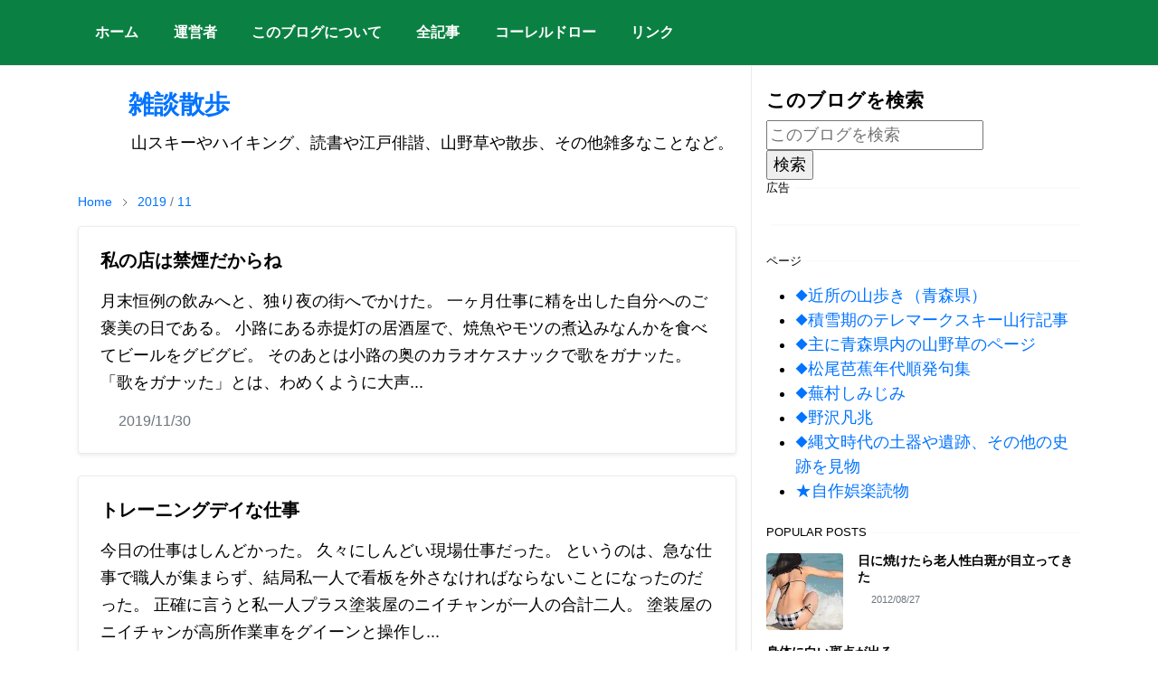

--- FILE ---
content_type: text/html; charset=UTF-8
request_url: https://blog.ebipop.com/2019/11/
body_size: 19237
content:
<!DOCTYPE html>
<html dir='ltr' lang='ja'>
<head>
<script>/*<![CDATA[*/function rmurl(e,t){var r=new RegExp(/\?m=0|&m=0|\?m=1|&m=1/g);return r.test(e)&&(e=e.replace(r,""),t&&window.history.replaceState({},document.title,e)),e}const currentUrl=rmurl(location.toString(),!0);null!==localStorage&&"dark"==localStorage.getItem("theme")&&(document.querySelector("html").className="dark-mode");/*]]>*/</script>
<meta content='text/html; charset=UTF-8' http-equiv='Content-Type'/>
<meta content='width=device-width,initial-scale=1' name='viewport'/>
<!-- Primary Meta Tags -->
<link href='https://blog.ebipop.com/2019/11/' rel='canonical'/>
<meta content='https://blog.ebipop.com/2019/11/' property='og:url'/>
<meta content='　　雑談散歩 Team' name='author'/>
<meta content='　　雑談散歩' name='application-name'/>
<meta content='general' name='rating'/>
<!-- Favicon -->
<link href='https://blog.ebipop.com/favicon.ico' rel='icon' type='image/x-icon'/>
<!-- Theme Color -->
<meta content='#ffffff' name='theme-color'/>
<meta content='#ffffff' name='msapplication-TileColor'/>
<meta content='#ffffff' name='msapplication-navbutton-color'/>
<meta content='#ffffff' name='apple-mobile-web-app-status-bar-style'/>
<meta content='yes' name='apple-mobile-web-app-capable'/>
<!-- Title -->
<title>11月 2019 - &#12288;&#12288;雑談散歩</title>
<meta content='11月 2019 - 　　雑談散歩' name='title'/>
<meta content='11月 2019 - 　　雑談散歩' property='og:title'/>
<meta content='11月 2019 - 　　雑談散歩' name='twitter:title'/>
<!-- Image -->
<meta content='' property='og:image'/>
<meta content='' name='twitter:image'/>
<!-- Description -->
<meta content='山スキーやハイキング、イラストや江戸俳諧、小説の感想、山野草や散歩のことなどについて書いています。' name='description'/>
<meta content='山スキーやハイキング、イラストや江戸俳諧、小説の感想、山野草や散歩のことなどについて書いています。' property='og:description'/>
<meta content='山スキーやハイキング、イラストや江戸俳諧、小説の感想、山野草や散歩のことなどについて書いています。' name='twitter:description'/>
<!-- Open Graph / Facebook -->
<meta content='' property='fb:app_id'/>
<meta content='' property='article:author'/>
<meta content='website' property='og:type'/>
<meta content='ja' property='og:locale'/>
<meta content='　　雑談散歩' property='og:site_name'/>
<meta content='https://blog.ebipop.com/2019/11/' property='og:url'/>
<meta content='　　雑談散歩' property='og:image:alt'/>
<!-- Twitter -->
<meta content='' name='twitter:site'/>
<meta content='' name='twitter:creator'/>
<meta content='summary_large_image' name='twitter:card'/>
<meta content='https://blog.ebipop.com/2019/11/' name='twitter:url'/>
<meta content='　　雑談散歩' name='twitter:image:alt'/>
<!-- Feed -->
<link rel="alternate" type="application/atom+xml" title="&#12288;&#12288;雑談散歩 - Atom" href="https://blog.ebipop.com/feeds/posts/default" />
<link rel="alternate" type="application/rss+xml" title="&#12288;&#12288;雑談散歩 - RSS" href="https://blog.ebipop.com/feeds/posts/default?alt=rss" />
<link rel="service.post" type="application/atom+xml" title="&#12288;&#12288;雑談散歩 - Atom" href="https://www.blogger.com/feeds/3583701376992508764/posts/default" />
<link href='https://cdn.jsdelivr.net/npm/bootstrap@5.1.3/dist/css/bootstrap.min.css' media='print' onload='if(media!="all")media="all"' rel='stylesheet'/><noscript><link href='https://cdn.jsdelivr.net/npm/bootstrap@5.1.3/dist/css/bootstrap.min.css' rel='stylesheet'/></noscript>
<style id='page-skin-1' type='text/css'><!--
/*
-----------------------------------------------
JetTheme Blogger Template
Name		: JetTheme Core
Version		: 2.9
Designer	: jettheme
URL			: www.jettheme.com
-----------------------------------------------
*/
:root {
--bs-font-sans-serif: Arial, Tahoma, Helvetica, FreeSans, sans-serif;
--bs-body-bg: #ffffff;
--bs-body-color: #000000;
--jt-primary: #0B8043;
--jt-heading-color: #000000;
--jt-heading-link: #000000;
--jt-heading-hover: #0B8043;
--jt-link-color: #0073ff;
--jt-link-hover: #f638b3;
--jt-blockquote: #f67938;
--jt-btn-primary: #f67938;
--jt-btn-primary-hover: #0ae071;
--jt-btn-light-hover: #000000;
--jt-border-light: #ebebeb;
--jt-bg-light: #f3f7f9;
--jt-archive-bg: #ffffff;
--jt-nav-color: #ffffff;
--jt-nav-hover: #f638b3;
--jt-nav-selected: #f67938;
--jt-dropdown-bg: #ffffff;
--jt-dropdown-color: #686868;
--jt-dropdown-hover: #f67938;
--jt-dropdown-selected: #f67938;
--jt-header-bg: #0B8043;
--jt-header-color: #ffffff;
--jt-header-border: #ebebeb;
--jt-footer-bg: #e1e1e1;
--jt-footer-color: #585958;
--jt-footer-link: #f67938;
--jt-footer-border: #ffffff;
--jt-socket-bg: #0B8043;
--jt-socket-color: #ffffff;
}
.dark-mode {
--bs-body-bg: hsl(210, 11%, 15%);
--bs-body-color: hsl(210, 11%, 80%);
--jt-heading-color: hsl(210, 11%, 80%);
--jt-heading-link: hsl(210, 11%, 80%);
--jt-btn-light-hover: hsl(210, 11%, 85%);
--jt-border-light: hsl(210, 11%, 20%);
--jt-bg-light: hsl(210, 11%, 20%);
--jt-archive-bg: hsl(210, 11%, 17%);
--jt-nav-color: hsl(210, 11%, 70%);
--jt-dropdown-bg: hsl(210, 11%, 18%);
--jt-dropdown-color: hsl(210, 11%, 70%);
--jt-header-bg: hsl(210, 11%, 15%);
--jt-header-color: hsl(210, 11%, 80%);
--jt-header-border: hsl(210, 11%, 20%);
--jt-footer-bg: hsl(210, 11%, 15%);
--jt-footer-color: hsl(210, 11%, 80%);
--jt-footer-border: hsl(210, 11%, 20%);
--jt-socket-bg: hsl(210, 11%, 17%);
--jt-socket-color: hsl(210, 11%, 80%);
}
body {
font: normal normal 18px Arial, Tahoma, Helvetica, FreeSans, sans-serif;
color: var(--bs-body-color);
background-color: var(--bs-body-bg);
line-height: 1.5;
-webkit-font-smoothing: antialiased;
-moz-osx-font-smoothing: grayscale;
text-rendering: optimizeLegibility;
}
.d-block {
display:none;
}
.h1,.h2,.h3,.h4,.h5,.h6,
h1,h2,h3,h4,h5,h6 {
font: normal bold 28px var(--bs-font-sans-serif);
}
a {
transition-property: background-color, border-color, color, fill, stroke;
transition-timing-function: cubic-bezier(0.4, 0, 0.2, 1);
transition-duration: .3s;
text-decoration: none;
color: var(--jt-link-color);
}
a:hover {
color: var(--jt-link-hover);
}
.fs-7 {
font-size: 0.875rem;
}
.fs-8 {
font-size: 0.75rem;
}
.fs-9 {
font-size: 0.7rem;
}
.btn{
box-shadow: none !important
}
.btn-sm {
min-width: 32px;
min-height: 32px;
}
img,
svg,
iframe {
max-width:100%
}
img {
height:auto;
object-fit:cover;
}
label {
cursor: pointer;
}
.visually-hidden {
position: unset !important;
}
.form-control:focus {
box-shadow: none;
border-color: var(--jt-primary);
}
.form-control::placeholder {
opacity: .5;
}
.dropdown-toggle::after {
border-width: 0.25em 0.25em 0;
}
.dropdown-menu {
margin: 0;
padding: 0;
}
.px-3 {
padding-right: 1rem;
padding-left: 1rem;
}
.ratio:before{
content: none;
}
.ratio-1x1 {
padding-bottom: 100%;
}
.ratio-4x3 {
padding-bottom: 75%;
}
.ratio-16x9 {
padding-bottom: 56.25%;
}
.ratio-21x9 {
padding-bottom: 43%;
}
.object-cover {
object-fit: cover;
}
.jt-text-primary,
.hover-text-primary:hover,
input:checked ~ .check-text-primary {
color: var(--jt-primary)!important
}
.jt-btn-primary,
.jt-btn-outline-primary:hover {
color: #fff;
background-color: var(--jt-btn-primary);
border-color: var(--jt-btn-primary);
}
.jt-btn-light {
color: var(--bs-body-color);
background-color: var(--jt-bg-light);
border-color: var(--jt-bg-light);
}
.jt-btn-light:hover {
color: var(--jt-btn-light-hover);
}
.jt-btn-primary:hover,
.hover-btn-primary:hover,
input:checked + .jt-btn-outline-primary {
color: #fff !important;
background-color: var(--jt-btn-primary-hover)!important;
border-color: var(--jt-btn-primary-hover)!important
}
.jt-btn-outline-primary {
color: var(--jt-btn-primary);
border-color: var(--jt-btn-primary);
}
.jt-bg-primary {
background-color: var(--jt-primary)
}
.jt-bg-light {
background-color: var(--jt-bg-light)
}
.bg-archive {
background-color: var(--jt-archive-bg)
}
.jt-border-light {
border-color: var(--jt-border-light)!important;
}
input:checked ~ .d-block-check {
display: block !important;
}
input:checked ~ .d-none-check {
display: none !important;
}
.dropdown-menu,
.accordion-item,
.accordion-header {
background-color: var(--bs-body-bg);
color: var(--bs-body-color);
border-color: var(--jt-border-light);
}
.lazyload {
transition-property: opacity;
transition-timing-function: cubic-bezier(0.4, 0, 0.2, 1);
transition-duration: .3s;
opacity: 0;
}
.lazyload.loaded {
opacity: 1;
}
/* JetTheme Style */
pre {
background-color: var(--jt-bg-light);
margin-bottom: 1rem;
padding: 1rem;
font-size: 0.75rem;
}
blockquote {
border-left:  5px solid var(--jt-blockquote);
color: inherit;
font-size: 1.125rem;
margin-bottom: 1.5rem;
margin-top: 1.5rem;
padding-left: 1rem;
}
.header-animate.header-hidden {
transform: translateY(-100%);
box-shadow: none !important;
}
#header {
background-color: var(--jt-header-bg);
color: var(--jt-header-color);
transition-property: transform;
transition-timing-function: cubic-bezier(0.4, 0, 0.2, 1);
transition-duration: .3s;
min-height: 50px;
border-bottom: 1px solid var(--jt-header-border);
}
.header-social {
border-right: 1px solid var(--jt-header-border);
}
.jt-icon {
display: inline-block;
height: 1em;
vertical-align: -0.15em;
width: 1em;
fill:none;
stroke:currentColor;
stroke-linecap:round;
stroke-linejoin:round;
stroke-width:2;
}
.jt-icon-center {
font-family: sans-serif;
}
.icon-dark,
.dark-mode .icon-light {
display: none;
}
.dark-mode .icon-dark {
display: block;
}
#dark-toggler,
#search-toggler,
#navbar-toggler {
line-height: 1;
}
#dark-toggler {
font-size: 17px;
}
#footer {
background-color: var(--jt-footer-bg);
color: var(--jt-footer-color);
border-top: 1px solid var(--jt-footer-border);
}
#socket {
background-color: var(--jt-socket-bg);
color: var(--jt-socket-color);
}
#navbar {
z-index: 9999;
}
#navbar .menu-item {
position: relative;
}
#navbar .nav-link {
min-height: 40px;
}
#navbar .dropdown-toggle {
cursor: pointer;
align-items: center;
display: flex;
}
#navbar.d-block,
#navbar .dropdown-menu,
#navbar .nav-link,
#navbar .dropdown-toggle {
-webkit-transition: .3s;
-ms-transition: .3s;
-o-transition: .3s;
transition: .3s;
}
#navbar .navbar-nav > .menu-item > .nav-link {
font: normal bold 16px var(--bs-font-sans-serif);
line-height: 1.5;
color: var(--jt-nav-color);
}
#navbar .navbar-nav > .menu-item:hover > .nav-link,
#navbar .navbar-nav > .menu-item:hover > .dropdown-toggle {
color: var(--jt-nav-hover);
}
#navbar .navbar-nav > .menu-item > .nav-link.active,
#navbar .navbar-nav > .menu-item > .active ~ .dropdown-toggle {
color: var(--jt-nav-selected);
}
.logo-wrap {
width: 200px;
}
#search-header .dropdown-menu {
background-color:var(--jt-dropdown-bg);
color: var(--jt-dropdown-color);
border-color: var(--jt-header-border);
min-width: 300px;
right:0;
top:100%
}
.blog-admin {
display: none;
}
#pagination li + li {
margin-left: 5px;
}
.no-items {
display: none;
}
.feature-image,
.separator,
.tr-caption-container {
margin-bottom: 1rem;
}
.tr-caption-container {
width: 100%;
}
.separator a,
.tr-caption-container a {
margin: 0 !important;
padding: 0 !important;
}
.tr-caption {
font-size: 17px;
font-style: italic;
}
.widget:last-child {
margin-bottom: 0 !important;
}
#post-body .widget {
margin-top: 1.5rem;
}
.item-title {
color: var(--jt-heading-link);
}
.item-title:hover {
color: var(--jt-heading-hover);
}
#comment-editor{
width:100%
}
#primary .widget-title {
font-weight: 300;
text-transform: uppercase;
}
#footer .widget-title {
text-transform: uppercase;
}
#footer .widget-title,
#sidebar .widget-title {
font-size: 13px !important;
}
#footer .widget-title:after {
content: "";
display: block;
width: 50px;
border-bottom: 2px solid var(--jt-primary);
margin-top: 10px;
}
#primary .widget-title > span {
background-color: var(--bs-body-bg);
padding-right: 5px;
position: relative;
}
#main .widget-title:before,
#sidebar .widget-title:before {
background-color:  var(--jt-bg-light);
content: "";
height: 1px;
display: block;
position: absolute;
top: 50%;
transform: translateY(-50%);
width: 100%;
}
#main .widget-title:before {
border-right: 30px solid var(--jt-primary);
height: 5px;
}
.send-success:not(.loading) .contact-form-msg,
.send-error:not(.loading) .contact-form-msg {
display:block !important;
}
.send-success .contact-form-msg{
border-color: rgba(25,135,84,.3) !important;
}
.send-error .contact-form-msg{
border-color: rgba(255,193,7,.3) !important;
}
.send-success .contact-form-msg:before{
content: attr(data-success);
}
.send-error .contact-form-msg:before{
content: attr(data-error);
}
hr.example-ads:before {
content: "Advertisement here";
}
hr.example-ads {
background-color: var(--jt-bg-light);
border-radius: 0.25rem;
font-size: 0.875rem;
height: auto;
margin: 0;
opacity: 1;
padding: 1.5rem 0;
text-align: center;
}
body > .google-auto-placed {
margin: 0 auto 1.5rem;
max-width: 1108px;
}
.google-auto-placed > ins {
margin: 0 !important;
}
/* TYPOGRAPY */
.h1,h1{font-size:calc(1.375rem + 1.5vw)}
.h2,h2{font-size:calc(1.325rem + .9vw)}
.h3,h3{font-size:calc(1.3rem + .6vw)}
.h4,h4{font-size:calc(1.275rem + .3vw)}
.h5,h5{font-size:17px}
.h6,h6{font-size:15px}
.entry-title {
color: var(--jt-heading-color);
}
.entry-text h1,
.entry-text h2,
.entry-text h3,
.entry-text h4,
.entry-text h5,
.entry-text h6 {
color: var(--jt-heading-color);
padding-top: 1em;
margin-bottom: 1rem;
}
.entry-text li {
margin-bottom: 0.5rem;
}
/* Responsive Style */
@media (min-width: 576px) {
.ratio-sm-4x3 {
padding-bottom: 75%;
}
.ratio-sm-16x9 {
padding-bottom: 56.25%;
}
.border-sm-end {
border-right-width: 1px !important;
border-right-style: solid;
}
#post-pager .next-page {
border-left: 1px solid;
}
}
@media (min-width: 768px) {
.position-md-relative {
position: relative;
}
.border-md-end {
border-right-width: 1px !important;
border-right-style: solid;
}
}
@media (min-width: 992px) {
.d-lg-flex {
display: flex;
}
.col-lg-4 {
flex: 0 0 auto;
width: 33.33333333%;
}
.col-lg-8 {
flex: 0 0 auto;
width: 66.66666667%;
}
.border-lg-end {
border-right-width: 1px !important;
border-right-style: solid;
}
#navbar .navbar-nav > .menu-item {
display: flex;
}
#navbar .dropdown-menu {
background-color:var(--jt-dropdown-bg);
border-color: var(--jt-header-border);
margin-top: -10px;
display: block;
opacity: 0;
visibility: hidden;
pointer-events: none;
box-shadow: 5px 10px 10px -5px rgba(0, 0, 0, 0.14);
top:100%;
min-width: 150px;
}
#navbar .dropdown-menu .nav-link {
padding-right: 20px;
font-size: 15px;
color: var(--jt-dropdown-color);
}
#navbar .dropdown-menu .dropdown-toggle {
position: absolute;
right: 10px;
top: 20px;
}
#navbar .dropdown-menu .dropdown-menu {
left: 100%;
top: -1px;
}
#navbar .dropdown-menu .menu-item:hover > .nav-link,
#navbar .dropdown-menu .menu-item:hover > .dropdown-toggle {
color:  var(--jt-dropdown-hover);
}
#navbar .dropdown-menu .menu-item > .nav-link.active,
#navbar .dropdown-menu .menu-item > .active ~ .dropdown-toggle {
color:  var(--jt-dropdown-selected);
}
#navbar .menu-item:hover > .dropdown-menu {
opacity: 1;
visibility: visible;
pointer-events: unset;
margin: 0;
}
#navbar .navbar-nav > .menu-item > .nav-link {
padding: 1.5rem 1.2rem;
white-space:nowrap;
}
#navbar .navbar-nav > .menu-item > .dropdown-toggle {
bottom: 0;
pointer-events: none;
position: absolute;
right: 5px;
top: 3px;
}
#sidebar {
border-left: 1px solid var(--jt-border-light);
}
#footer-widget .widget {
margin-bottom: 0 !important;
}
}
@media (min-width: 1200px){
.container {
max-width: 1140px;
}
.h1,h1{font-size:28px}
.h2,h2{font-size:25px}
.h3,h3{font-size:21px}
.h4,h4{font-size:19px}
}
@media (min-width: 1400px) {
.container {
max-width: 1320px;
}
}
@media (max-width: 991.98px) {
input:checked ~ .dropdown-menu {
display: block;
}
input:checked + .dropdown-toggle {
color: var(--jt-dropdown-selected);
}
.logo-wrap {
width: 150px;
}
#search-header .dropdown-menu{
width: 100%;
}
#navbar {
background-color: var(--jt-header-bg);
padding-top: 70px;
padding-bottom: 30px;
position: fixed;
left: 0;
right: 0;
top: 0;
bottom: 0;
width: auto;
}
#navbar.d-block {
opacity: 0;
transform: translateX(-20%);
}
#navbar.show {
transform: translateX(0);
opacity: 1;
}
#navbar .navbar-nav {
max-height: 100%;
overflow-y: auto;
}
#navbar-toggle:checked ~ #header-main #navbar {
display:block;
}
#navbar .nav-link {
border-bottom: 1px solid var(--jt-header-border);
font-size: 16px !important;
color: var(--jt-dropdown-color);
}
#navbar .menu-item:hover > .nav-link {
color: var(--jt-dropdown-hover);
}
#navbar .active > .nav-link {
color: var(--jt-dropdown-selected);
}
#navbar .dropdown-toggle {
border-left: 1px solid var(--jt-header-border);
height: 2.5rem;
padding: 0 1rem;
position: absolute;
right: 0;
top: 0;
}
#navbar .dropdown-menu {
background-color: var(--jt-dropdown-bg);
border: none;
padding-left: 10px;
}
#sidebar {
border-top: 1px solid var(--jt-border-light);
}
}
@media (max-width: 575.98px) {
.feature-posts .item-thumbnail {
margin-bottom: -150px;
}
.feature-posts .item-thumbnail a {
border-radius: 0 !important;
box-shadow: none !important;
padding-bottom: 75%;
}
.feature-posts .item-content {
background-color: var(--bs-body-bg);
border: 5px solid;
border-radius: 0.25rem;
}
#post-pager .prev-page + .next-page {
border-top: 1px solid;
}
.full-width,
.px-3 .google-auto-placed {
margin-left: -1rem;
margin-right: -1rem;
width: auto !important;
}
#footer-widget .widget {
padding-left: 3rem;
padding-right: 3rem;
}
}
/*Your custom CSS is here*/
p {
line-height: 1.7;
}.list-item-thumbnail{flex-shrink:0;width:30%}
.list-item-link{position:relative;z-index:1}
.list-item-link>a{position:absolute;top:0;left:0;width:100%;height:100%;z-index:2}
.list-item-tag{position:relative;z-index:3}
.list-item-link:hover .item-title{color:var(--jt-heading-hover)}
--></style>
<meta content='fd089aca55360467de26f259f68586f9' name='p:domain_verify'/>
<!-- Your Style and Script before </head> is here -->
</head><body class="d-block is-archive"><textarea disabled readonly id="element-h" style="display:none"><style>/*<meta name='google-adsense-platform-account' content='ca-host-pub-1556223355139109'/>
<meta name='google-adsense-platform-domain' content='blogspot.com'/>

<!-- data-ad-client=ca-pub-2748952582574383 -->

</head><body>*/</style></textarea>
<header class='header-animate sticky-top navbar py-0 navbar-expand-lg' content='itemid' id='header' itemid='#header' itemscope='itemscope' itemtype='https://schema.org/WPHeader'>
<input class='d-none' id='navbar-toggle' type='checkbox'/>
<div class='container position-relative px-3 flex-nowrap section' id='header-main'>
<div class='widget LinkList collapse navbar-collapse' data-version='2' id='navbar'>
<label class='d-flex position-absolute fs-1 d-lg-none mt-4 me-4 top-0 end-0' for='navbar-toggle'><svg aria-hidden='true' class='jt-icon'><use xlink:href='#i-close'></use></svg></label>
<ul class='navbar-nav px-4 p-lg-0 container' itemscope='itemscope' itemtype='http://schema.org/SiteNavigationElement' role='menu'>
<li class="menu-item"><a class='nav-link' href='/' itemprop='url' role='menuitem'>
<span itemprop='name'>ホーム</span></a>
</li><li class="menu-item"><a class='nav-link' href='https://blog.ebipop.com/p/profile.html' itemprop='url' role='menuitem'>
<span itemprop='name'>運営者</span></a>
</li><li class="menu-item"><a class='nav-link' href='https://blog.ebipop.com/p/about.html' itemprop='url' role='menuitem'>
<span itemprop='name'>このブログについて</span></a>
</li><li class="menu-item"><a class='nav-link' href='https://blog.ebipop.com/p/blog-page_2.html' itemprop='url' role='menuitem'>
<span itemprop='name'>全記事</span></a>
</li><li class="menu-item"><a class='nav-link' href='https://blog.ebipop.com/p/coreldraw.html' itemprop='url' role='menuitem'>
<span itemprop='name'>コーレルドロー</span></a>
</li><li class="menu-item"><a class='nav-link' href='https://blog.ebipop.com/p/link.html' itemprop='url' role='menuitem'>
<span itemprop='name'>リンク</span></a></li></ul>
</div></div>
</header>
<!--Main Content-->
<div id='primary'>
<div class='container px-0'>
<div class='d-lg-flex' id='main-content'>
<div class='col-lg-8 px-3' id='main'>
<h1 class='d-none'>11月 2019</h1>
<div class='pt-4 section' id='before-blog'><div class='widget Header' data-version='2' id='Header1'>
<div class='header-widget'>
<h1>
<a href='https://blog.ebipop.com/'>
&#12288;&#12288;雑談散歩
</a>
</h1>
<p>
&#12288;&#12288;&#12288;
山スキーやハイキング&#12289;読書や江戸俳諧&#12289;山野草や散歩&#12289;その他雑多なことなど&#12290;
</p>
</div>
</div>
</div>
<div class='pt-4 pb-5 section' id='blog-post'><div class='widget Blog' data-version='2' id='Blog1'>
<div itemscope='itemscope' itemtype='https://schema.org/BreadcrumbList' style='--bs-breadcrumb-divider: url("data:image/svg+xml,%3Csvg xmlns=&#39;http://www.w3.org/2000/svg&#39; height=&#39;8&#39; width=&#39;8&#39; fill=&#39;none&#39; viewbox=&#39;0 0 24 24&#39; stroke=&#39;%23686868&#39;%3E%3Cpath stroke-linecap=&#39;round&#39; stroke-linejoin=&#39;round&#39; stroke-width=&#39;1&#39; d=&#39;M 0.5,0.5 4,4 0.5,7.5&#39;/%3E%3C/svg%3E");'>
<ol class='breadcrumb d-block text-nowrap fs-7 overflow-hidden text-truncate'>
<li class='breadcrumb-item d-inline-block' itemprop='itemListElement' itemscope='itemscope' itemtype='https://schema.org/ListItem'>
<a href='https://blog.ebipop.com/' itemprop='item' rel='tag' title='Home'><span itemprop='name'>Home</span></a>
<meta content='1' itemprop='position'/>
</li>
<li aria-current='page' class='breadcrumb-item d-inline-block active'>
<a href='https://blog.ebipop.com/2019'>2019</a>

        / <a href='https://blog.ebipop.com/2019/11'>
11
</a>
</li>
</ol>
</div>
<div class='widget-content'>
<div class='row' id='blog-content'>
<article class='item-post mb-4 list-item-link'>
<a href='https://blog.ebipop.com/2019/11/blog-post_30.html' rel='bookmark'></a>
<div class='h-100 overflow-hidden rounded position-relative border jt-border-light bg-archive shadow-sm d-flex align-items-center'>
<script type='application/ld+json'>
{
  "@context": "http://schema.org/",
  "@type": "NewsArticle",
  "mainEntityOfPage": {
    "@type": "WebPage",
    "@id": "https://blog.ebipop.com/2019/11/blog-post_30.html"
  },
  "author": {
    "@type": "Person",
    "name": "滝爺",
    "url": "<!--Can't find substitution for tag [post.author.profileUrl]-->"
  },
  "publisher": {
    "@type": "Organization",
    "name": "&#12288;&#12288;雑談散歩"
  },
  "headline": "私の店は禁煙だからね",
  "description": "月末恒例の飲みへと&#12289;独り夜の街へでかけた&#12290;  一ヶ月仕事に精を出した自分へのご褒美の日である&#12290;    小路にある赤提灯の居酒屋で&#12289;焼魚やモツの煮込みなんかを食べてビールをグビグビ&#12290;  そのあとは小路の奥のカラオケスナックで歌をガナッた&#12290;   &#12300;歌をガナッた&#12301;とは&#12289;わめくように大声で歌ったということ&#12290;   私が歌いに行くカラオケスナックに&#12289;歌の上手い人は来ない&#12290;  常連客の歌唱力は&#12289;みんな私とチョボチョボだ&#12290;   風体も私とチョボチョボのお客が寄るショボい店である&#12290;  カラオケの機械も超旧式で&#12289;マイクはワイヤレスじゃない&#12290; 古色蒼然そのもの&#12290; 老いぼれ探偵にはお似合いの酒場だ&#12290;   お客の歌唱力はそれぞれチョボチョボだが&#12289;私が歌い終わっても誰も拍手をしない&#12290;  この店のお客は&#12289;まわりのことを気にかけないマイペースな連中ばかりである&#12290;  痩せて髪の長い中年のママさんが&#12300;上手い上手い&#12301;と三回ばかり手を叩くだけ&#12290;   十八番の&#12300;山谷ブルース&#12301;他二曲ばかりガナったころからお店が混みだした&#12290;  カウンター席がしだいに埋まって&#12289;私の隣に酔っ払いの老人が座った&#12290;  見知らぬ顔である&#12290;   昼の三時から今までずっと飲んでいたという酔っぱらい老人の話&#12290;  夜の九時頃のことだったから&#12289;この老人は六時間ぐらい飲んでいたわけだ&#12290;   禿げかかった白髪頭に&#12289;歯の欠けた口&#12290;  メガネがずれて&#12289;目がお酒で溶けている感じ&#12290;  でも&#12289;物言いはとても謙虚で&#12289;突っかかってくるような酔い方ではない&#12290;   私がカラオケを歌い出すと&#12289;隣の老人も小さな声で歌い出す&#12290;  私は音程を外しがちだが&#12289;この老人はしっかりと音程をたどっている&#12290;  私が歌い終わると&#12300;先輩&#12289;上手だねえ&#12301;と目をトロトロさせている&#12290;  2&#65374;3曲&#12289;そんなことの繰り返し&#12290;   &#12300;先輩先輩って言うけれど&#12289;オタクの方が先輩でしょ&#12301;  私は&#12289;鼻水を垂らしてニタニタしている老人にそう言った&#12290;   すると老人は&#12300;いやいや先輩&#12301;と言う&#12290;  &#12300;俺は68歳だけど&#12289;オタクさんは何歳だね&#65311;&#12301;と私が聞くと鼻水老人は&#12300;67歳&#12301;だってさ&#12290;   私はまだバリバリの働き者で&#12289;そんなに老け顔ではないと思っている&#12290;  今でも修羅場を手際よくこなしているから&#12289;私の体つきも老人のものではない&#12290;   それなのにこの酔っぱらい老人は&#12289;どうして私を自分よりも年上と見抜いたのだろう&#12290;  わずか1歳...",
  "image": "<!--Can't find substitution for tag [post.featuredImage]-->",
  "datePublished": "2019-11-30T23:35:00+09:00",
  "dateModified": "2025-02-21T21:01:42+09:00"
}
</script>
<div class='item-content p-4'>
<h2 class='item-title fs-5 mb-3'>
<div class='text-reset'>私の店は禁煙だからね</div>
</h2>
<p class='item-snippet text-break mb-3 d-none d-sm-block'>月末恒例の飲みへと&#12289;独り夜の街へでかけた&#12290;  一ヶ月仕事に精を出した自分へのご褒美の日である&#12290;    小路にある赤提灯の居酒屋で&#12289;焼魚やモツの煮込みなんかを食べてビールをグビグビ&#12290;  そのあとは小路の奥のカラオケスナックで歌をガナッた&#12290;   &#12300;歌をガナッた&#12301;とは&#12289;わめくように大声...</p>
<div class='item-meta text-secondary d-flex flex-wrap fw-light'>
<small class='me-2'><svg aria-hidden='true' class='me-1 jt-icon'><use xlink:href='#i-clock'></use></svg><span class='date-format' data-date='2019-11-30T23:35:00+09:00'>2019/11/30</span></small>
</div>
<span class='position-absolute top-0 end-0 blog-admin pid-1166690031'>
<a class='btn btn-sm jt-btn-light rounded-pill jt-icon-center' href='https://www.blogger.com/blog/post/edit/3583701376992508764/9213950109165404381' rel='nofollow noopener noreferrer' target='_blank' title='Edit post'><svg aria-hidden='true' class='jt-icon'><use xlink:href='#i-edit'></use></svg></a>
</span>
</div>
</div>
</article>
<article class='item-post mb-4 list-item-link'>
<a href='https://blog.ebipop.com/2019/11/blog-post.html' rel='bookmark'></a>
<div class='h-100 overflow-hidden rounded position-relative border jt-border-light bg-archive shadow-sm d-flex align-items-center'>
<script type='application/ld+json'>
{
  "@context": "http://schema.org/",
  "@type": "NewsArticle",
  "mainEntityOfPage": {
    "@type": "WebPage",
    "@id": "https://blog.ebipop.com/2019/11/blog-post.html"
  },
  "author": {
    "@type": "Person",
    "name": "滝爺",
    "url": "<!--Can't find substitution for tag [post.author.profileUrl]-->"
  },
  "publisher": {
    "@type": "Organization",
    "name": "&#12288;&#12288;雑談散歩"
  },
  "headline": "トレーニングデイな仕事",
  "description": "今日の仕事はしんどかった&#12290;  久々にしんどい現場仕事だった&#12290;   というのは&#12289;急な仕事で職人が集まらず&#12289;結局私一人で看板を外さなければならないことになったのだった&#12290;  正確に言うと私一人プラス塗装屋のニイチャンが一人の合計二人&#12290;  塗装屋のニイチャンが高所作業車をグイーンと操作し&#12289;私は看板外しに専念するというお仕事内容&#12290;  よって&#12289;看板外しの実働は私一人だったといっても過言ではないのだ&#12290;  まあ手慣れた&#12300;肉体労働&#12301;なんだけれど&#12290;   その看板というのがアルミ複合板の外周を壁面にビス止めして&#12289;内側はシリコンとか接着剤とかコンクリートボンドとかでビッチリと接着したもの&#12290;  ビスはインパクトドライバーで簡単に外せたが&#12289;看板自体は容易に外せない&#12290;  接着剤が効いているからね&#12290;   全長70cmほどの長めのバールを看板の裏側に差し込んで&#12289;接着剤を剥がしながら看板を壁面から剥いでいくという作業である&#12290;  当然壁を傷つけてはいけない&#12290;  壁から看板を剥がすときは&#12289;塗装屋のニイチャンも手伝ってくれたけど&#12290;  まあ&#12289;楽ではなかった&#12290;   この年齢でよくやれたもんだ&#12290;  68歳っす&#12290;  逆に考えると&#12289;現場仕事はまだまだやれるってことかな&#12290;   閉店する店舗の看板で&#12289;平米数にして70平米ぐらいの量だった&#12290;  全部外し終わった頃には&#12289;日が暮れて雨が降り出したしまつ&#12290;   昼頃は晴れていて岩木山がきれいに見えていた&#12290;  雪の積もった山頂部分が陽の光に輝いていた&#12290;  浪岡で仕事をしてたからね&#12290;  南東方向では&#12289;これまた雪をかぶった八甲田山がオイデオイデしている&#12290;  現場仕事でこれだけやれるんだから&#12289;この冬の山スキーも大丈夫でしょう&#12290;   などと思いながらバールを振り回していたのさ&#12290;   ところである人が&#12289;年をとるとなにかを表現したり記録したりすることがしんどくなるというような意味のことをブログで書いていたが&#12289;ホント実感している&#12290;  これでは&#12289;身体が動いてもアタマが働かなくなるね&#12289;私の場合&#12290;   てなわけで&#12289;このなぐり書き記事となったしだい&#12290;  これでも&#12289;アタマを働かせてトレーニングしてるつもり&#12290;  毎日がトレーニンングデイ&#12290;   トレーニングデイと言っても&#12289;デンゼル&#12539;ワシントン主演の映画&#12300;トレーニング デイ&#65288;Training Day&#65289;&#12301;とは関係ないよ&#12290;   映画では&#12289;デンゼル&#12539;ワシントンがめず...",
  "image": "<!--Can't find substitution for tag [post.featuredImage]-->",
  "datePublished": "2019-11-27T21:47:00+09:00",
  "dateModified": "2019-12-02T13:19:53+09:00"
}
</script>
<div class='item-content p-4'>
<h2 class='item-title fs-5 mb-3'>
<div class='text-reset'>トレーニングデイな仕事</div>
</h2>
<p class='item-snippet text-break mb-3 d-none d-sm-block'>今日の仕事はしんどかった&#12290;  久々にしんどい現場仕事だった&#12290;   というのは&#12289;急な仕事で職人が集まらず&#12289;結局私一人で看板を外さなければならないことになったのだった&#12290;  正確に言うと私一人プラス塗装屋のニイチャンが一人の合計二人&#12290;  塗装屋のニイチャンが高所作業車をグイーンと操作し...</p>
<div class='item-meta text-secondary d-flex flex-wrap fw-light'>
<small class='me-2'><svg aria-hidden='true' class='me-1 jt-icon'><use xlink:href='#i-clock'></use></svg><span class='date-format' data-date='2019-11-27T21:47:00+09:00'>2019/11/27</span></small>
</div>
<span class='position-absolute top-0 end-0 blog-admin pid-1166690031'>
<a class='btn btn-sm jt-btn-light rounded-pill jt-icon-center' href='https://www.blogger.com/blog/post/edit/3583701376992508764/143047255437336029' rel='nofollow noopener noreferrer' target='_blank' title='Edit post'><svg aria-hidden='true' class='jt-icon'><use xlink:href='#i-edit'></use></svg></a>
</span>
</div>
</div>
</article>
</div>
<div class='d-flex justify-content-evenly visually-hidden' data-label='' data-pagination='false' data-posts='2' id='pagination'>
<div class='prev-page me-3'>
<a class='btn btn-sm jt-btn-primary border-2 py-2 px-4 fw-bold' href='https://blog.ebipop.com/search?updated-max=2020-04-12T22:25:00%2B09:00&max-results=20&reverse-paginate=true'><svg aria-hidden='true' class='jt-icon'><use xlink:href='#i-arrow-l'></use></svg>Prev</a>
</div>
<div class='next-page'>
<a class='btn btn-sm jt-btn-primary border-2 py-2 px-4 fw-bold' href='https://blog.ebipop.com/search?updated-max=2019-11-27T21:47:00%2B09:00&max-results=20'>Next<svg aria-hidden='true' class='jt-icon'><use xlink:href='#i-arrow-r'></use></svg></a>
</div>
</div>
</div>
</div></div>
<div class='pb-4 section' id='after-blog'><div class='widget HTML position-relative mb-4' data-version='2' id='HTML16'>
<h2 class='widget-title position-relative fs-6 mb-3'><span>広告</span></h2>
<div class='widget-content text-break'><!-- seikatsuhouhou_footer-widget_AdSense1_728x90_as -->
<ins class="adsbygoogle"
     style="display:inline-block;width:728px;height:90px"
     data-ad-client="ca-pub-2748952582574383"
     data-ad-slot="7030224156"></ins>
<script>
     (adsbygoogle = window.adsbygoogle || []).push({});
</script></div>
</div></div>
</div>
<div class='col-lg-4 px-3 pb-5 separator-main position-relative ms-auto' content='itemid' id='sidebar' itemid='#sidebar' itemscope='itemscope' itemtype='https://schema.org/WPSideBar'>
<div class='pt-4 section' id='sidebar-static'><div class='widget BlogSearch' data-version='2' id='BlogSearch1'>
<h3 class='title'>
このブログを検索
</h3>
<div class='widget-content' role='search'>
<form action='https://blog.ebipop.com/search' target='_top'>
<div class='search-input'>
<input aria-label='このブログを検索' autocomplete='off' name='q' placeholder='このブログを検索' value=''/>
</div>
<input class='search-action' type='submit' value='検索'/>
</form>
</div>
</div><div class='widget HTML position-relative mb-4' data-version='2' id='HTML18'>
<h2 class='widget-title position-relative fs-6 mb-3'><span>広告</span></h2>
<div class='widget-content text-break'><ins class="adsbygoogle"
     style="display:block"
     data-ad-format="autorelaxed"
     data-ad-client="ca-pub-2748952582574383"
     data-ad-slot="6079588159"></ins>
<script>
     (adsbygoogle = window.adsbygoogle || []).push({});
</script></div>
</div>
<div class='widget HTML position-relative mb-4' data-version='2' id='HTML2'>
<h2 class='widget-title position-relative fs-6 mb-3'><span>
</span></h2>
<div class='widget-content text-break'><!-- Google tag (gtag.js) -->
<script async="async" src="https://www.googletagmanager.com/gtag/js?id=G-Y08FGL5M5H" ></script>
<script>
  window.dataLayer = window.dataLayer || [];
  function gtag(){dataLayer.push(arguments);}
  gtag('js', new Date());

  gtag('config', 'G-Y08FGL5M5H');
</script></div>
</div><div class='widget PageList position-relative mb-4' data-version='2' id='PageList1'>
<h2 class='widget-title position-relative fs-6 mb-3'><span>ページ</span></h2>
<div class='widget-content'>
<ul>
<li>
<a href='https://blog.ebipop.com/p/blog-page_27.html'>
&#9670;近所の山歩き&#65288;青森県&#65289;
</a>
</li>
<li>
<a href='https://blog.ebipop.com/p/blog-page.html'>
&#9670;積雪期のテレマークスキー山行記事
</a>
</li>
<li>
<a href='https://blog.ebipop.com/p/blog-page_4.html'>
&#9670;主に青森県内の山野草のページ
</a>
</li>
<li>
<a href='https://blog.ebipop.com/p/blog-page_29.html'>
&#9670;松尾芭蕉年代順発句集
</a>
</li>
<li>
<a href='https://blog.ebipop.com/p/blog-page_7.html'>
&#9670;蕪村しみじみ
</a>
</li>
<li>
<a href='https://blog.ebipop.com/p/blog-page_10.html'>
&#9670;野沢凡兆
</a>
</li>
<li>
<a href='https://blog.ebipop.com/p/blog-page_3.html'>
&#9670;縄文時代の土器や遺跡&#12289;その他の史跡を見物
</a>
</li>
<li>
<a href='https://blog.ebipop.com/p/blog-page_14.html'>
&#9733;自作娯楽読物
</a>
</li>
</ul>
</div>
</div><div class='widget PopularPosts position-relative mb-4' data-version='2' id='PopularPosts10'>
<h2 class='widget-title position-relative fs-6 mb-3'><span>Popular Posts</span></h2>
<div class='widget-content popular-posts'>
<div class='item-post d-flex mb-3'>
<div class='item-thumbnail me-3' style='width:85px'>
<a class='rounded jt-bg-light overflow-hidden d-block ratio ratio-1x1' href='https://blog.ebipop.com/2012/08/health.html'>
<img alt='日に焼けたら老人性白斑が目立ってきた' class='lazyload' data-src='https://blogger.googleusercontent.com/img/b/R29vZ2xl/AVvXsEh_tU9izguaVP9h1txpRq4tw3FuDMOsMCV86pbtLeHSvRe0jau8qWbYmh09AaFKqs2fof9ald1lgXY2eU0aJHRWtGvyrY_DaKeIH3JTn8vRlD73Px6r7XaXfiV_3Xbm11mviH6TZzJd4aJE/s320/rouzin.jpg' loading='lazy' src='[data-uri]'/>
</a>
</div>
<div class='item-content col overflow-hidden'>
<h3 class='item-title fs-7 mb-2'><a class='text-reset' href='https://blog.ebipop.com/2012/08/health.html'>日に焼けたら老人性白斑が目立ってきた</a></h3>
<div class='item-meta text-secondary d-flex flex-wrap fs-8'>
<small class='me-2'><svg aria-hidden='true' class='me-1 jt-icon'><use xlink:href='#i-clock'></use></svg><span class='date-format' data-date='2012-08-27T11:57:00+09:00'>2012/08/27</span></small>
</div>
</div>
</div>
<div class='item-post d-flex mb-3'>
<div class='item-content col overflow-hidden'>
<h3 class='item-title fs-7 mb-2'><a class='text-reset' href='https://blog.ebipop.com/2012/08/health_27.html'>身体に白い斑点が出る</a></h3>
<div class='item-meta text-secondary d-flex flex-wrap fs-8'>
<small class='me-2'><svg aria-hidden='true' class='me-1 jt-icon'><use xlink:href='#i-clock'></use></svg><span class='date-format' data-date='2012-08-27T18:42:00+09:00'>2012/08/27</span></small>
</div>
</div>
</div>
<div class='item-post d-flex mb-3'>
<div class='item-thumbnail me-3' style='width:85px'>
<a class='rounded jt-bg-light overflow-hidden d-block ratio ratio-1x1' href='https://blog.ebipop.com/2025/08/mikkoku.html'>
<img alt='藤沢周平の短篇小説「密告」表と裏' class='lazyload' data-src='https://blogger.googleusercontent.com/img/a/AVvXsEjbA6CY8GZ2hyKpU5U009rbINYD-_9J-rfPobFug4kXC7SdJ_qkRyYFqg_z8jE8yJ7gGvSbj3vHEOWPILuBUsU8sPEiecInxMKfGtTrD-72GGOfApSuxGVjf71n1NN50B30Aso-EFkoVRL4kA5RRGCRD1UuxVRLCsky9V2o7kzfr0afTB8KAFlOSFelWW4' loading='lazy' src='[data-uri]'/>
</a>
</div>
<div class='item-content col overflow-hidden'>
<h3 class='item-title fs-7 mb-2'><a class='text-reset' href='https://blog.ebipop.com/2025/08/mikkoku.html'>藤沢周平の短篇小説&#12300;密告&#12301;表と裏</a></h3>
<div class='item-meta text-secondary d-flex flex-wrap fs-8'>
<small class='me-2'><svg aria-hidden='true' class='me-1 jt-icon'><use xlink:href='#i-clock'></use></svg><span class='date-format' data-date='2025-08-17T17:26:00+09:00'>2025/08/17</span></small>
</div>
</div>
</div>
<div class='item-post d-flex mb-3'>
<div class='item-thumbnail me-3' style='width:85px'>
<a class='rounded jt-bg-light overflow-hidden d-block ratio ratio-1x1' href='https://blog.ebipop.com/2014/05/life-sabi.html'>
<img alt='公園の鉄棒は、なぜ錆びないのだろう' class='lazyload' data-src='https://blogger.googleusercontent.com/img/b/R29vZ2xl/AVvXsEimydoATJ5AtWO3mwoNFp5bOce2OflVxUjHYF9uIvcqyC26dfW26OLgs8t8x_G_Qwggfk5nTudMgBSYHXHbwpok5rg9iKCA00xxA9x6uDeSJpDEOorF4pVvAmNXL0Qs7L68XrqVDTZO0EDB/s640/sabi01.JPG' loading='lazy' src='[data-uri]'/>
</a>
</div>
<div class='item-content col overflow-hidden'>
<h3 class='item-title fs-7 mb-2'><a class='text-reset' href='https://blog.ebipop.com/2014/05/life-sabi.html'>公園の鉄棒は&#12289;なぜ錆びないのだろう</a></h3>
<div class='item-meta text-secondary d-flex flex-wrap fs-8'>
<small class='me-2'><svg aria-hidden='true' class='me-1 jt-icon'><use xlink:href='#i-clock'></use></svg><span class='date-format' data-date='2014-05-12T11:02:00+09:00'>2014/05/12</span></small>
</div>
</div>
</div>
<div class='item-post d-flex mb-3'>
<div class='item-thumbnail me-3' style='width:85px'>
<a class='rounded jt-bg-light overflow-hidden d-block ratio ratio-1x1' href='https://blog.ebipop.com/2012/08/laugh.html'>
<img alt='美脚美女の貧乏揺すりの原因' class='lazyload' data-src='https://blogger.googleusercontent.com/img/b/R29vZ2xl/AVvXsEit-CxEMTbsZBfK2UbvoIgRG6cE2fCzbPU0XiJDGX9H0tOgXiIKYdDsdH9bb8tZTDsNbPs6etwjErM8QX6NOrDMEqll79vf3Xkujfbpll6GFcfh5mc_zClp-ooNDtNlYQMoAe-94RPr_kA/s320/bikyaku.jpg' loading='lazy' src='[data-uri]'/>
</a>
</div>
<div class='item-content col overflow-hidden'>
<h3 class='item-title fs-7 mb-2'><a class='text-reset' href='https://blog.ebipop.com/2012/08/laugh.html'>美脚美女の貧乏揺すりの原因</a></h3>
<div class='item-meta text-secondary d-flex flex-wrap fs-8'>
<small class='me-2'><svg aria-hidden='true' class='me-1 jt-icon'><use xlink:href='#i-clock'></use></svg><span class='date-format' data-date='2012-08-25T16:44:00+09:00'>2012/08/25</span></small>
</div>
</div>
</div>
</div>
</div><div class='widget Label position-relative mb-4' data-version='2' id='Label10'>
<h2 class='widget-title position-relative fs-6 mb-3'><span>Categories</span></h2>
<div class='widget-content categories'>
<ul class='list d-flex flex-wrap list-unstyled'><li class='mb-2 pe-2 col-6'><a class='text-reset fw-bold hover-text-primary' href='https://blog.ebipop.com/search/label/%E6%9D%BE%E5%B0%BE%E8%8A%AD%E8%95%89?max-results=10'><span class='align-middle'>松尾芭蕉</span><span class='ms-1 fw-light fs-9'>[196]</span></a></li><li class='mb-2 pe-2 col-6'><a class='text-reset fw-bold hover-text-primary' href='https://blog.ebipop.com/search/label/%E5%B1%B1%E9%87%8E%E8%8D%89?max-results=10'><span class='align-middle'>山野草</span><span class='ms-1 fw-light fs-9'>[157]</span></a></li><li class='mb-2 pe-2 col-6'><a class='text-reset fw-bold hover-text-primary' href='https://blog.ebipop.com/search/label/%E9%9D%92%E6%A3%AE%E3%81%AE%E5%86%AC?max-results=10'><span class='align-middle'>青森の冬</span><span class='ms-1 fw-light fs-9'>[156]</span></a></li><li class='mb-2 pe-2 col-6'><a class='text-reset fw-bold hover-text-primary' href='https://blog.ebipop.com/search/label/%E5%81%A5%E5%BA%B7?max-results=10'><span class='align-middle'>健康</span><span class='ms-1 fw-light fs-9'>[153]</span></a></li><li class='mb-2 pe-2 col-6'><a class='text-reset fw-bold hover-text-primary' href='https://blog.ebipop.com/search/label/%E3%82%B9%E3%82%AD%E3%83%BC?max-results=10'><span class='align-middle'>スキー</span><span class='ms-1 fw-light fs-9'>[151]</span></a></li><li class='mb-2 pe-2 col-6'><a class='text-reset fw-bold hover-text-primary' href='https://blog.ebipop.com/search/label/%E9%9B%91%E6%84%9F?max-results=10'><span class='align-middle'>雑感</span><span class='ms-1 fw-light fs-9'>[119]</span></a></li><li class='mb-2 pe-2 col-6'><a class='text-reset fw-bold hover-text-primary' href='https://blog.ebipop.com/search/label/%E3%82%A8%E3%83%B3%E3%82%BF%E3%83%A1?max-results=10'><span class='align-middle'>エンタメ</span><span class='ms-1 fw-light fs-9'>[99]</span></a></li><li class='mb-2 pe-2 col-6'><a class='text-reset fw-bold hover-text-primary' href='https://blog.ebipop.com/search/label/%E3%83%8F%E3%82%A4%E3%82%AD%E3%83%B3%E3%82%B0?max-results=10'><span class='align-middle'>ハイキング</span><span class='ms-1 fw-light fs-9'>[96]</span></a></li><li class='mb-2 pe-2 col-6'><a class='text-reset fw-bold hover-text-primary' href='https://blog.ebipop.com/search/label/%E8%AA%AD%E6%9B%B8?max-results=10'><span class='align-middle'>読書</span><span class='ms-1 fw-light fs-9'>[95]</span></a></li><li class='mb-2 pe-2 col-6'><a class='text-reset fw-bold hover-text-primary' href='https://blog.ebipop.com/search/label/%E6%A8%B9%E6%9C%A8?max-results=10'><span class='align-middle'>樹木</span><span class='ms-1 fw-light fs-9'>[91]</span></a></li><li class='mb-2 pe-2 col-6'><a class='text-reset fw-bold hover-text-primary' href='https://blog.ebipop.com/search/label/%E9%9D%92%E6%A3%AE%E3%81%AE%E5%A4%8F?max-results=10'><span class='align-middle'>青森の夏</span><span class='ms-1 fw-light fs-9'>[88]</span></a></li><li class='mb-2 pe-2 col-6'><a class='text-reset fw-bold hover-text-primary' href='https://blog.ebipop.com/search/label/%E9%9D%92%E6%A3%AE%E3%81%AE%E7%A7%8B?max-results=10'><span class='align-middle'>青森の秋</span><span class='ms-1 fw-light fs-9'>[87]</span></a></li><li class='mb-2 pe-2 col-6'><a class='text-reset fw-bold hover-text-primary' href='https://blog.ebipop.com/search/label/%E9%9D%92%E6%A3%AE%E3%81%AE%E6%98%A5?max-results=10'><span class='align-middle'>青森の春</span><span class='ms-1 fw-light fs-9'>[84]</span></a></li><li class='mb-2 pe-2 col-6'><a class='text-reset fw-bold hover-text-primary' href='https://blog.ebipop.com/search/label/web%E7%94%9F%E6%B4%BB?max-results=10'><span class='align-middle'>web生活</span><span class='ms-1 fw-light fs-9'>[68]</span></a></li><li class='mb-2 pe-2 col-6'><a class='text-reset fw-bold hover-text-primary' href='https://blog.ebipop.com/search/label/%E3%82%AD%E3%83%8E%E3%82%B3?max-results=10'><span class='align-middle'>キノコ</span><span class='ms-1 fw-light fs-9'>[58]</span></a></li><li class='mb-2 pe-2 col-6'><a class='text-reset fw-bold hover-text-primary' href='https://blog.ebipop.com/search/label/%E6%B4%A5%E8%BB%BD%E5%8D%8A%E5%B3%B6%E6%95%A3%E7%AD%96?max-results=10'><span class='align-middle'>津軽半島散策</span><span class='ms-1 fw-light fs-9'>[50]</span></a></li><li class='mb-2 pe-2 col-6'><a class='text-reset fw-bold hover-text-primary' href='https://blog.ebipop.com/search/label/%E9%87%8E%E6%B2%A2%E5%87%A1%E5%85%86?max-results=10'><span class='align-middle'>野沢凡兆</span><span class='ms-1 fw-light fs-9'>[43]</span></a></li><li class='mb-2 pe-2 col-6'><a class='text-reset fw-bold hover-text-primary' href='https://blog.ebipop.com/search/label/CorelDRAW?max-results=10'><span class='align-middle'>CorelDRAW</span><span class='ms-1 fw-light fs-9'>[41]</span></a></li><li class='mb-2 pe-2 col-6'><a class='text-reset fw-bold hover-text-primary' href='https://blog.ebipop.com/search/label/%E4%BB%95%E4%BA%8B?max-results=10'><span class='align-middle'>仕事</span><span class='ms-1 fw-light fs-9'>[38]</span></a></li><li class='mb-2 pe-2 col-6'><a class='text-reset fw-bold hover-text-primary' href='https://blog.ebipop.com/search/label/%E7%A4%BE%E4%BC%9A%E3%83%BB%E5%AE%B6%E5%BA%AD?max-results=10'><span class='align-middle'>社会&#12539;家庭</span><span class='ms-1 fw-light fs-9'>[38]</span></a></li><li class='mb-2 pe-2 col-6'><a class='text-reset fw-bold hover-text-primary' href='https://blog.ebipop.com/search/label/%E9%A3%B2%E9%A3%9F?max-results=10'><span class='align-middle'>飲食</span><span class='ms-1 fw-light fs-9'>[36]</span></a></li><li class='mb-2 pe-2 col-6'><a class='text-reset fw-bold hover-text-primary' href='https://blog.ebipop.com/search/label/%E5%A4%A7%E8%85%B8%E3%83%9D%E3%83%AA%E3%83%BC%E3%83%97?max-results=10'><span class='align-middle'>大腸ポリープ</span><span class='ms-1 fw-light fs-9'>[30]</span></a></li><li class='mb-2 pe-2 col-6'><a class='text-reset fw-bold hover-text-primary' href='https://blog.ebipop.com/search/label/%E5%B1%B1%E8%8F%9C?max-results=10'><span class='align-middle'>山菜</span><span class='ms-1 fw-light fs-9'>[25]</span></a></li><li class='mb-2 pe-2 col-6'><a class='text-reset fw-bold hover-text-primary' href='https://blog.ebipop.com/search/label/%E8%80%81%E5%8C%96?max-results=10'><span class='align-middle'>老化</span><span class='ms-1 fw-light fs-9'>[24]</span></a></li><li class='mb-2 pe-2 col-6'><a class='text-reset fw-bold hover-text-primary' href='https://blog.ebipop.com/search/label/%E5%8F%B2%E8%B7%A1%E8%A6%8B%E7%89%A9?max-results=10'><span class='align-middle'>史跡見物</span><span class='ms-1 fw-light fs-9'>[20]</span></a></li><li class='mb-2 pe-2 col-6'><a class='text-reset fw-bold hover-text-primary' href='https://blog.ebipop.com/search/label/%E4%B8%87%E8%91%89%E9%9B%86?max-results=10'><span class='align-middle'>万葉集</span><span class='ms-1 fw-light fs-9'>[18]</span></a></li><li class='mb-2 pe-2 col-6'><a class='text-reset fw-bold hover-text-primary' href='https://blog.ebipop.com/search/label/%E4%B8%8E%E8%AC%9D%E8%95%AA%E6%9D%91?max-results=10'><span class='align-middle'>与謝蕪村</span><span class='ms-1 fw-light fs-9'>[18]</span></a></li><li class='mb-2 pe-2 col-6'><a class='text-reset fw-bold hover-text-primary' href='https://blog.ebipop.com/search/label/%E3%82%A2%E3%82%AF%E3%82%B7%E3%83%87%E3%83%B3%E3%83%88?max-results=10'><span class='align-middle'>アクシデント</span><span class='ms-1 fw-light fs-9'>[17]</span></a></li><li class='mb-2 pe-2 col-6'><a class='text-reset fw-bold hover-text-primary' href='https://blog.ebipop.com/search/label/%E6%B1%9F%E6%88%B8%E4%BF%B3%E8%AB%A7?max-results=10'><span class='align-middle'>江戸俳諧</span><span class='ms-1 fw-light fs-9'>[14]</span></a></li><li class='mb-2 pe-2 col-6'><a class='text-reset fw-bold hover-text-primary' href='https://blog.ebipop.com/search/label/%E8%85%B0%E7%97%9B?max-results=10'><span class='align-middle'>腰痛</span><span class='ms-1 fw-light fs-9'>[13]</span></a></li><li class='mb-2 pe-2 col-6'><a class='text-reset fw-bold hover-text-primary' href='https://blog.ebipop.com/search/label/%E3%82%A4%E3%83%A9%E3%82%B9%E3%83%88?max-results=10'><span class='align-middle'>イラスト</span><span class='ms-1 fw-light fs-9'>[6]</span></a></li><li class='mb-2 pe-2 col-6'><a class='text-reset fw-bold hover-text-primary' href='https://blog.ebipop.com/search/label/%E6%AD%8C?max-results=10'><span class='align-middle'>歌</span><span class='ms-1 fw-light fs-9'>[6]</span></a></li></ul>
</div>
</div></div>
<div class='position-sticky py-4 top-0 section' id='sidebar-sticky'><div class='widget HTML position-relative mb-4' data-version='2' id='HTML20'>
<h2 class='widget-title position-relative fs-6 mb-3'><span>広告</span></h2>
<div class='widget-content text-break'><!-- seikatsuhouhou_sidebar-section_AdSense1_300x250_as -->
<ins class="adsbygoogle"
     style="display:inline-block;width:300px;height:250px"
     data-ad-client="ca-pub-2748952582574383"
     data-ad-slot="1591809615"></ins>
<script>
     (adsbygoogle = window.adsbygoogle || []).push({});
</script></div>
</div><div class='widget HTML position-relative mb-4' data-version='2' id='HTML19'>
<h2 class='widget-title position-relative fs-6 mb-3'><span>最新記事</span></h2>
<div class='widget-content text-break'><div data-title="Recent Post" class="custom-posts visually-hidden" data-items="5" data-func="sidebar_temp"></div></div>
</div></div>
</div>
</div>
</div>
</div>
<!--Main Content End-->
<footer content='itemid' id='footer' itemid='#footer' itemscope='itemscope' itemtype='https://schema.org/WPFooter'>
<div class='py-5 fs-7' id='footer-main'>
<div class='container px-3'>
<div class='row row-cols-sm-2 row-cols-lg-4 justify-content-evenly no-items section' id='footer-widget'></div>
</div>
</div>
<div class='py-3 fs-7 text-center' id='socket'>
<div class='container px-3 section' id='copyright'><div class='widget HTML' data-version='2' id='HTML23'>
<p class='mb-0'>Copyright &copy; 2023 雑談散歩. Design by <a href="https://www.jettheme.com">JetTheme.com</a></p>
</div></div>
</div>
</footer>
<div class='position-fixed d-none' id='back-to-top' style='right:20px;bottom:20px'><a aria-label='Back to Top' class='btn btn-sm jt-btn-light rounded-circle jt-icon-center' href='#back-to-top' onclick='window.scroll({top:0,left: 0,behavior:&#39;smooth&#39;});'><svg aria-hidden='true' class='jt-icon' height='1em' width='1em'><use xlink:href='#i-arrow-t'></use></svg></a></div>
<div class='d-none no-items section' id='jet-options'>
</div>
<script>
const siteUrl="https://blog.ebipop.com/";
const blogId="3583701376992508764";
const blogTitle="&#12288;&#12288;雑談散歩";
const titleSeparator=" - ";
const autoTOC="true";
const positionTOC="noscript";
const isPreview="";
const analyticId="";
const caPubAdsense="ca-pub-2748952582574383";

/*<![CDATA[*/
/*@shinsenter/defer.js@2.5.0*/
!function(r,i,t){var u,o=/^data-(.+)/,a='IntersectionObserver',c=/p/.test(i.readyState),s=[],f=s.slice,l='deferjs',n='load',e='pageshow',d='forEach',h='shift';function m(e){i.head.appendChild(e)}function v(e,n){f.call(e.attributes)[d](n)}function p(e,n,t,o){return o=(o=n?i.getElementById(n):o)||i.createElement(e),n&&(o.id=n),t&&(o.onload=t),o}function y(e,n){return f.call((n||i).querySelectorAll(e))}function b(t,e){y('source',t)[d](b),v(t,function(e,n){(n=o.exec(e.name))&&(t[n[1]]=e.value)}),e&&(t.className+=' '+e),n in t&&t[n]()}function I(e){u(function(o){o=y(e||'[type=deferjs]'),function e(n,t){(n=o[h]())&&(n.parentNode.removeChild(n),(t=p(n.nodeName)).text=n.text,v(n,function(e){'type'!=e.name&&t.setAttribute(e.name,e.value)}),t.src&&!t.hasAttribute('async')?(t.onload=t.onerror=e,m(t)):(m(t),e()))}()})}(u=function(e,n){c?t(e,n):s.push(e,n)}).all=I,u.js=function(n,t,e,o){u(function(e){(e=p('SCRIPT',t,o)).src=n,m(e)},e)},u.css=function(n,t,e,o){u(function(e){(e=p('LINK',t,o)).rel='stylesheet',e.href=n,m(e)},e)},u.dom=function(e,n,t,z,o,i){function c(e){o&&!1===o(e)||b(e,t)}u(function(t){t=a in r&&new r[a](function(e){e[d](function(e,n){e.isIntersecting&&(n=e.target)&&(z&&z(n),t.unobserve(n),c(n))})},i),y(e||'[data-src]')[d](function(e){l in e||(e[l]=1,t?t.observe(e):c(e))})},n)},u.reveal=b,r.Defer=u,r.addEventListener('on'+e in r?e:n,function(){for(I();s[0];t(s[h](),s[h]()))c=1})}(this,document,setTimeout);'IntersectionObserver'in window||document.write('<script src="https://polyfill.io/v3/polyfill.min.js?features=IntersectionObserver"><\/script>');

function related_temp(e) {
  return (e.title ? "<div class='widget-title position-relative  mb-3 text-uppercase fw-light'><span>" + e.title + "</span></div>" : "") + "<div class='row row-cols-2 row-cols-md-3'>" + e.posts.map(function (data, i) {
    return "<article class='mb-4'><div class='h-100 overflow-hidden rounded position-relative border jt-border-light bg-archive shadow-sm'>" + (data.img ? "<div class='item-thumbnail'><a class='jt-bg-light d-block ratio ratio-21x9' href='" + data.url + "'><img alt='" + data.title + "' class='object-cover lazy-" + data.grup_id + " lazyload' data-src='" + data.img + "' loading='lazy' src='[data-uri]'/></a></div>" : "") + "<div class='item-content p-4'><h2 class='item-title fs-6 mb-2' itemprop='headline'><a class='text-reset' href='" + data.url + "'>" + data.title + "</a></h2><div class='item-meta text-secondary d-flex flex-wrap fw-light'>" + (data.author != "Unknown" ? "<small class='me-2'><svg aria-hidden='true' class='me-1 jt-icon'><use xlink:href='#i-user'/></svg>" + data.author + "</small>" : "") + "<small class='me-2'><svg aria-hidden='true' class='me-1 jt-icon'><use xlink:href='#i-clock'/></svg>" + data.date + "</small></div></div></div></article>";
  }).join("") + "</div>";
}

function sitemap_temp(e) {
  return "<div class='accordion'>" + e.categories.map(function (data, i) {
    return "<div class='accordion-item'><input " + (i == 0 ? "checked" : "") + " id='sitemap-list-" + i + "' name='sitemap' type='radio' class='d-none'/><label for='sitemap-list-" + i + "' class='accordion-header accordion-button collapsed'>" + data.term + "</label><div class='accordion-collapse collapse border-top jt-border-light d-block-check'><div class='accordion-body'><div class='sitemap-list' data-label='" + data.term + "' data-func='sitemap_list_temp' data-items='9999'><div class='text-center'><div class='spinner-grow text-light' role='status'><span class='visually-hidden'>Loading...</span></div></div></div></div></div></div>";
  }).join("") + "</div>";
}

function sitemap_list_temp(e) {
  return "<ul class='list-unstyled fs-7'>" + e.posts.map(function (data, i) {
    return "<li class='mb-2'><a href='" + data.url + "'>" + data.title + "</a></li>";
  }).join("") + "</ul>";
}

function sitemap_cb(e) {
  var sm = ".sitemap-list";
  if (document.querySelector(sm) !== null) {
    Defer.dom(sm, 100, "loaded", jo.loadCustomPosts);
  }
}

function related_inline_temp(e) {
  return "<div class='px-3 py-2 mb-4 border border-3 jt-border-light rounded'>" + (e.title ? "<div class='fw-light pb-3'><span>" + e.title + "</span></div>" : "") + "<ul class='ps-3 fw-bold'>" + e.posts.map(function (data, i) {
    return "<li class='mb-2'><a href='" + data.url + "'>" + data.title + "</a></li>";
  }).join("") + "</ul></div>";
}

function sidebar_temp(e) {
  return (e.title ? "<div class='widget-title position-relative fs-6 mb-3'><span>" + e.title + "</span></div>" : "") + "<div class='mb-4'>" + e.posts.map(function (data, i) {
    return "<div class='item-post d-flex mb-3'>" + (data.img ? "<div class='item-thumbnail me-3' style='width:85px'><a class='rounded jt-bg-light overflow-hidden d-block ratio ratio-1x1' href='" + data.url + "'><img alt='" + data.title + "' class='object-cover lazy-" + data.grup_id + " lazyload' data-src='" + data.img + "' loading='lazy' src='[data-uri]'/></a></div>" : "") + "<div class='item-content col'><h3 class='item-title fs-7 mb-2' itemprop='headline'><a class='text-reset' href='" + data.url + "'>" + data.title + "</a></h3><div class='item-meta text-secondary d-flex flex-wrap fs-8'><small class='me-2'><svg aria-hidden='true' class='me-1 jt-icon'><use xlink:href='#i-clock'/></svg>" + data.date + "</small></div></div></div>";
  }).join("") + "</div>";
}

function toc_temp(e) {
  var hc = 0;
  var l = 1;
  return "<div id='toc-post' class='d-inline-block px-3 py-2 mb-4 jt-bg-light rounded'><input id='toc-toggle' class='d-none' autocomplete='off' type='checkbox'/><label for='toc-toggle' class='toc-toggler d-flex align-items-center'><span class='fw-light pe-3'>Table of content</span><span class='dropdown-toggle ms-auto'></span></label>" + e.map(function (data, i) {
    var n = data.level;
    var text = "";
    if (i == 0) {
      text += '<ul class="ps-3 pt-3 d-none d-block-check fs-7">';
    } else if (hc < n) {
      text += '<ul class="ps-3 pt-2 fs-8"><li>';
      l++;
    } else if (hc > n && l > 1) {
      for (var m = 0; m < hc - n; m++) {
        text += "</li></ul>";
      }
      l--;
    }
    hc = n;
    text += i > 0 ? "</li>" : "";
    text += '<li class="mb-2">';
    text += '<a class="text-reset hover-text-primary" href="#' + data.id + '">' + data.title + "</a>";
    if (i == e.length - 1) {
      for (var j = 1; j < hc; j++) {
        text += "</li></ul>";
      }
    }
    return text;
  }).join("").replace(/<li>\s*<\/li>/gi, "") + "</div>";
}

function jtCallback(){
/*Your Script is here to maintain performance.*/


// the example below if you use url.
// Defer.css('your_css_url','your-style-id',100);
// Defer.js('your_script_url','your-script-id',100);


}
/*]]>*/</script>
<script src='https://cdn.jsdelivr.net/gh/jettheme/js@0.5.5/main.js'></script>
<!-- Your Style and Script before </body> is here -->
<textarea disabled readonly id="element-b" style="display:none"><style>/*
<script type="text/javascript" src="https://www.blogger.com/static/v1/widgets/2028843038-widgets.js"></script>
<script type='text/javascript'>
window['__wavt'] = 'AOuZoY52iHYWM20_l0SAK9ewfLmShw4vPQ:1768920842409';_WidgetManager._Init('//www.blogger.com/rearrange?blogID\x3d3583701376992508764','//blog.ebipop.com/2019/11/','3583701376992508764');
_WidgetManager._SetDataContext([{'name': 'blog', 'data': {'blogId': '3583701376992508764', 'title': '\u3000\u3000\u96d1\u8ac7\u6563\u6b69', 'url': 'https://blog.ebipop.com/2019/11/', 'canonicalUrl': 'https://blog.ebipop.com/2019/11/', 'homepageUrl': 'https://blog.ebipop.com/', 'searchUrl': 'https://blog.ebipop.com/search', 'canonicalHomepageUrl': 'https://blog.ebipop.com/', 'blogspotFaviconUrl': 'https://blog.ebipop.com/favicon.ico', 'bloggerUrl': 'https://www.blogger.com', 'hasCustomDomain': true, 'httpsEnabled': true, 'enabledCommentProfileImages': false, 'gPlusViewType': 'FILTERED_POSTMOD', 'adultContent': false, 'analyticsAccountNumber': '', 'encoding': 'UTF-8', 'locale': 'ja', 'localeUnderscoreDelimited': 'ja', 'languageDirection': 'ltr', 'isPrivate': false, 'isMobile': false, 'isMobileRequest': false, 'mobileClass': '', 'isPrivateBlog': false, 'isDynamicViewsAvailable': true, 'feedLinks': '\x3clink rel\x3d\x22alternate\x22 type\x3d\x22application/atom+xml\x22 title\x3d\x22\u3000\u3000\u96d1\u8ac7\u6563\u6b69 - Atom\x22 href\x3d\x22https://blog.ebipop.com/feeds/posts/default\x22 /\x3e\n\x3clink rel\x3d\x22alternate\x22 type\x3d\x22application/rss+xml\x22 title\x3d\x22\u3000\u3000\u96d1\u8ac7\u6563\u6b69 - RSS\x22 href\x3d\x22https://blog.ebipop.com/feeds/posts/default?alt\x3drss\x22 /\x3e\n\x3clink rel\x3d\x22service.post\x22 type\x3d\x22application/atom+xml\x22 title\x3d\x22\u3000\u3000\u96d1\u8ac7\u6563\u6b69 - Atom\x22 href\x3d\x22https://www.blogger.com/feeds/3583701376992508764/posts/default\x22 /\x3e\n', 'meTag': '', 'adsenseClientId': 'ca-pub-2748952582574383', 'adsenseHostId': 'ca-host-pub-1556223355139109', 'adsenseHasAds': false, 'adsenseAutoAds': false, 'boqCommentIframeForm': true, 'loginRedirectParam': '', 'view': '', 'dynamicViewsCommentsSrc': '//www.blogblog.com/dynamicviews/4224c15c4e7c9321/js/comments.js', 'dynamicViewsScriptSrc': '//www.blogblog.com/dynamicviews/6e0d22adcfa5abea', 'plusOneApiSrc': 'https://apis.google.com/js/platform.js', 'disableGComments': true, 'interstitialAccepted': false, 'sharing': {'platforms': [{'name': '\u30ea\u30f3\u30af\u3092\u53d6\u5f97', 'key': 'link', 'shareMessage': '\u30ea\u30f3\u30af\u3092\u53d6\u5f97', 'target': ''}, {'name': 'Facebook', 'key': 'facebook', 'shareMessage': 'Facebook \u3067\u5171\u6709', 'target': 'facebook'}, {'name': 'BlogThis!', 'key': 'blogThis', 'shareMessage': 'BlogThis!', 'target': 'blog'}, {'name': '\xd7', 'key': 'twitter', 'shareMessage': '\xd7 \u3067\u5171\u6709', 'target': 'twitter'}, {'name': 'Pinterest', 'key': 'pinterest', 'shareMessage': 'Pinterest \u3067\u5171\u6709', 'target': 'pinterest'}, {'name': '\u30e1\u30fc\u30eb', 'key': 'email', 'shareMessage': '\u30e1\u30fc\u30eb', 'target': 'email'}], 'disableGooglePlus': true, 'googlePlusShareButtonWidth': 0, 'googlePlusBootstrap': '\x3cscript type\x3d\x22text/javascript\x22\x3ewindow.___gcfg \x3d {\x27lang\x27: \x27ja\x27};\x3c/script\x3e'}, 'hasCustomJumpLinkMessage': true, 'jumpLinkMessage': '\u25c6\u3053\u306e\u8a18\u4e8b\u306e\u7d9a\u304d\u3092\u8aad\u3080', 'pageType': 'archive', 'pageName': '11\u6708 2019', 'pageTitle': '\u3000\u3000\u96d1\u8ac7\u6563\u6b69: 11\u6708 2019', 'metaDescription': '\u5c71\u30b9\u30ad\u30fc\u3084\u30cf\u30a4\u30ad\u30f3\u30b0\u3001\u30a4\u30e9\u30b9\u30c8\u3084\u6c5f\u6238\u4ff3\u8ae7\u3001\u5c0f\u8aac\u306e\u611f\u60f3\u3001\u5c71\u91ce\u8349\u3084\u6563\u6b69\u306e\u3053\u3068\u306a\u3069\u306b\u3064\u3044\u3066\u66f8\u3044\u3066\u3044\u307e\u3059\u3002'}}, {'name': 'features', 'data': {}}, {'name': 'messages', 'data': {'edit': '\u7de8\u96c6', 'linkCopiedToClipboard': '\u30ea\u30f3\u30af\u3092\u30af\u30ea\u30c3\u30d7\u30dc\u30fc\u30c9\u306b\u30b3\u30d4\u30fc\u3057\u307e\u3057\u305f\u3002', 'ok': 'OK', 'postLink': '\u6295\u7a3f\u306e\u30ea\u30f3\u30af'}}, {'name': 'template', 'data': {'name': 'custom', 'localizedName': '\u30ab\u30b9\u30bf\u30e0', 'isResponsive': true, 'isAlternateRendering': false, 'isCustom': true}}, {'name': 'view', 'data': {'classic': {'name': 'classic', 'url': '?view\x3dclassic'}, 'flipcard': {'name': 'flipcard', 'url': '?view\x3dflipcard'}, 'magazine': {'name': 'magazine', 'url': '?view\x3dmagazine'}, 'mosaic': {'name': 'mosaic', 'url': '?view\x3dmosaic'}, 'sidebar': {'name': 'sidebar', 'url': '?view\x3dsidebar'}, 'snapshot': {'name': 'snapshot', 'url': '?view\x3dsnapshot'}, 'timeslide': {'name': 'timeslide', 'url': '?view\x3dtimeslide'}, 'isMobile': false, 'title': '\u3000\u3000\u96d1\u8ac7\u6563\u6b69', 'description': '\u5c71\u30b9\u30ad\u30fc\u3084\u30cf\u30a4\u30ad\u30f3\u30b0\u3001\u30a4\u30e9\u30b9\u30c8\u3084\u6c5f\u6238\u4ff3\u8ae7\u3001\u5c0f\u8aac\u306e\u611f\u60f3\u3001\u5c71\u91ce\u8349\u3084\u6563\u6b69\u306e\u3053\u3068\u306a\u3069\u306b\u3064\u3044\u3066\u66f8\u3044\u3066\u3044\u307e\u3059\u3002', 'url': 'https://blog.ebipop.com/2019/11/', 'type': 'feed', 'isSingleItem': false, 'isMultipleItems': true, 'isError': false, 'isPage': false, 'isPost': false, 'isHomepage': false, 'isArchive': true, 'isLabelSearch': false, 'archive': {'year': 2019, 'month': 11, 'rangeMessage': '11\u6708, 2019\u306e\u6295\u7a3f\u3092\u8868\u793a\u3057\u3066\u3044\u307e\u3059'}}}, {'name': 'widgets', 'data': [{'title': 'Menu', 'type': 'LinkList', 'sectionId': 'header-main', 'id': 'LinkList11'}, {'title': '\u3000\u3000\u96d1\u8ac7\u6563\u6b69 (Header)', 'type': 'Header', 'sectionId': 'before-blog', 'id': 'Header1'}, {'title': '\u3000\u3000\u96d1\u8ac7\u6563\u6b69 (Header)', 'type': 'Header', 'sectionId': 'before-post', 'id': 'Header2'}, {'title': '\u30d6\u30ed\u30b0\u306e\u6295\u7a3f', 'type': 'Blog', 'sectionId': 'blog-post', 'id': 'Blog1', 'posts': [{'id': '9213950109165404381', 'title': '\u79c1\u306e\u5e97\u306f\u7981\u7159\u3060\u304b\u3089\u306d', 'showInlineAds': false}, {'id': '143047255437336029', 'title': '\u30c8\u30ec\u30fc\u30cb\u30f3\u30b0\u30c7\u30a4\u306a\u4ed5\u4e8b', 'showInlineAds': false}], 'headerByline': {'regionName': 'header1', 'items': [{'name': 'timestamp', 'label': 'yyyy/MM/dd'}]}, 'footerBylines': [], 'allBylineItems': [{'name': 'timestamp', 'label': 'yyyy/MM/dd'}]}, {'title': '\u30b9\u30dd\u30f3\u30b5\u30fc\u30ea\u30f3\u30af', 'type': 'HTML', 'sectionId': 'ads-post', 'id': 'HTML17'}, {'title': '\u5e83\u544a', 'type': 'HTML', 'sectionId': 'after-blog', 'id': 'HTML16'}, {'title': '\u3053\u306e\u30d6\u30ed\u30b0\u3092\u691c\u7d22', 'type': 'BlogSearch', 'sectionId': 'sidebar-static', 'id': 'BlogSearch1'}, {'title': '\u5e83\u544a', 'type': 'HTML', 'sectionId': 'sidebar-static', 'id': 'HTML18'}, {'title': '', 'type': 'HTML', 'sectionId': 'sidebar-static', 'id': 'HTML2'}, {'title': '\u30da\u30fc\u30b8', 'type': 'PageList', 'sectionId': 'sidebar-static', 'id': 'PageList1'}, {'title': 'Popular Posts', 'type': 'PopularPosts', 'sectionId': 'sidebar-static', 'id': 'PopularPosts10', 'posts': [{'title': '\u65e5\u306b\u713c\u3051\u305f\u3089\u8001\u4eba\u6027\u767d\u6591\u304c\u76ee\u7acb\u3063\u3066\u304d\u305f', 'id': 9024380772366459148}, {'title': '\u8eab\u4f53\u306b\u767d\u3044\u6591\u70b9\u304c\u51fa\u308b', 'id': 7284389601470049586}, {'title': '\u85e4\u6ca2\u5468\u5e73\u306e\u77ed\u7bc7\u5c0f\u8aac\u300c\u5bc6\u544a\u300d\u8868\u3068\u88cf', 'id': 2954782785308363289}, {'title': '\u516c\u5712\u306e\u9244\u68d2\u306f\u3001\u306a\u305c\u9306\u3073\u306a\u3044\u306e\u3060\u308d\u3046', 'id': 6511277087214275598}, {'title': '\u7f8e\u811a\u7f8e\u5973\u306e\u8ca7\u4e4f\u63fa\u3059\u308a\u306e\u539f\u56e0', 'id': 2985742452078439409}]}, {'title': 'Categories', 'type': 'Label', 'sectionId': 'sidebar-static', 'id': 'Label10'}, {'title': '\u5e83\u544a', 'type': 'HTML', 'sectionId': 'sidebar-sticky', 'id': 'HTML20'}, {'title': '\u6700\u65b0\u8a18\u4e8b', 'type': 'HTML', 'sectionId': 'sidebar-sticky', 'id': 'HTML19'}, {'title': 'Copyright', 'type': 'HTML', 'sectionId': 'copyright', 'id': 'HTML23'}]}]);
_WidgetManager._RegisterWidget('_LinkListView', new _WidgetInfo('LinkList11', 'header-main', document.getElementById('LinkList11'), {}, 'displayModeFull'));
_WidgetManager._RegisterWidget('_HeaderView', new _WidgetInfo('Header1', 'before-blog', document.getElementById('Header1'), {}, 'displayModeFull'));
_WidgetManager._RegisterWidget('_HeaderView', new _WidgetInfo('Header2', 'before-post', document.getElementById('Header2'), {}, 'displayModeFull'));
_WidgetManager._RegisterWidget('_BlogView', new _WidgetInfo('Blog1', 'blog-post', document.getElementById('Blog1'), {'cmtInteractionsEnabled': false}, 'displayModeFull'));
_WidgetManager._RegisterWidget('_HTMLView', new _WidgetInfo('HTML17', 'ads-post', document.getElementById('HTML17'), {}, 'displayModeFull'));
_WidgetManager._RegisterWidget('_HTMLView', new _WidgetInfo('HTML16', 'after-blog', document.getElementById('HTML16'), {}, 'displayModeFull'));
_WidgetManager._RegisterWidget('_BlogSearchView', new _WidgetInfo('BlogSearch1', 'sidebar-static', document.getElementById('BlogSearch1'), {}, 'displayModeFull'));
_WidgetManager._RegisterWidget('_HTMLView', new _WidgetInfo('HTML18', 'sidebar-static', document.getElementById('HTML18'), {}, 'displayModeFull'));
_WidgetManager._RegisterWidget('_HTMLView', new _WidgetInfo('HTML2', 'sidebar-static', document.getElementById('HTML2'), {}, 'displayModeFull'));
_WidgetManager._RegisterWidget('_PageListView', new _WidgetInfo('PageList1', 'sidebar-static', document.getElementById('PageList1'), {'title': '\u30da\u30fc\u30b8', 'links': [{'isCurrentPage': false, 'href': 'https://blog.ebipop.com/p/blog-page_27.html', 'id': '390845531289311453', 'title': '\u25c6\u8fd1\u6240\u306e\u5c71\u6b69\u304d\uff08\u9752\u68ee\u770c\uff09'}, {'isCurrentPage': false, 'href': 'https://blog.ebipop.com/p/blog-page.html', 'id': '2824280382619277070', 'title': '\u25c6\u7a4d\u96ea\u671f\u306e\u30c6\u30ec\u30de\u30fc\u30af\u30b9\u30ad\u30fc\u5c71\u884c\u8a18\u4e8b'}, {'isCurrentPage': false, 'href': 'https://blog.ebipop.com/p/blog-page_4.html', 'id': '5409753132856025402', 'title': '\u25c6\u4e3b\u306b\u9752\u68ee\u770c\u5185\u306e\u5c71\u91ce\u8349\u306e\u30da\u30fc\u30b8'}, {'isCurrentPage': false, 'href': 'https://blog.ebipop.com/p/blog-page_29.html', 'id': '700548145533600517', 'title': '\u25c6\u677e\u5c3e\u82ad\u8549\u5e74\u4ee3\u9806\u767a\u53e5\u96c6'}, {'isCurrentPage': false, 'href': 'https://blog.ebipop.com/p/blog-page_7.html', 'id': '5750517335979273255', 'title': '\u25c6\u856a\u6751\u3057\u307f\u3058\u307f'}, {'isCurrentPage': false, 'href': 'https://blog.ebipop.com/p/blog-page_10.html', 'id': '7346784053228584359', 'title': '\u25c6\u91ce\u6ca2\u51e1\u5146'}, {'isCurrentPage': false, 'href': 'https://blog.ebipop.com/p/blog-page_3.html', 'id': '5218216315612292793', 'title': '\u25c6\u7e04\u6587\u6642\u4ee3\u306e\u571f\u5668\u3084\u907a\u8de1\u3001\u305d\u306e\u4ed6\u306e\u53f2\u8de1\u3092\u898b\u7269'}, {'isCurrentPage': false, 'href': 'https://blog.ebipop.com/p/blog-page_14.html', 'id': '1736662601342008384', 'title': '\u2605\u81ea\u4f5c\u5a2f\u697d\u8aad\u7269'}], 'mobile': false, 'showPlaceholder': true, 'hasCurrentPage': false}, 'displayModeFull'));
_WidgetManager._RegisterWidget('_PopularPostsView', new _WidgetInfo('PopularPosts10', 'sidebar-static', document.getElementById('PopularPosts10'), {}, 'displayModeFull'));
_WidgetManager._RegisterWidget('_LabelView', new _WidgetInfo('Label10', 'sidebar-static', document.getElementById('Label10'), {}, 'displayModeFull'));
_WidgetManager._RegisterWidget('_HTMLView', new _WidgetInfo('HTML20', 'sidebar-sticky', document.getElementById('HTML20'), {}, 'displayModeFull'));
_WidgetManager._RegisterWidget('_HTMLView', new _WidgetInfo('HTML19', 'sidebar-sticky', document.getElementById('HTML19'), {}, 'displayModeFull'));
_WidgetManager._RegisterWidget('_HTMLView', new _WidgetInfo('HTML23', 'copyright', document.getElementById('HTML23'), {}, 'displayModeFull'));
</script>
</body>*/</style></textarea><script>/*<![CDATA[*/const _eh=document.getElementById("element-h"),_eb=document.getElementById("element-b"),_WidgetManager={_PopupConfig:function(){}};null!==_eh&&(_eh.outerHTML=""),null!==_eb&&(_eb.outerHTML="");/*]]>*/</script>
</body>
</html>